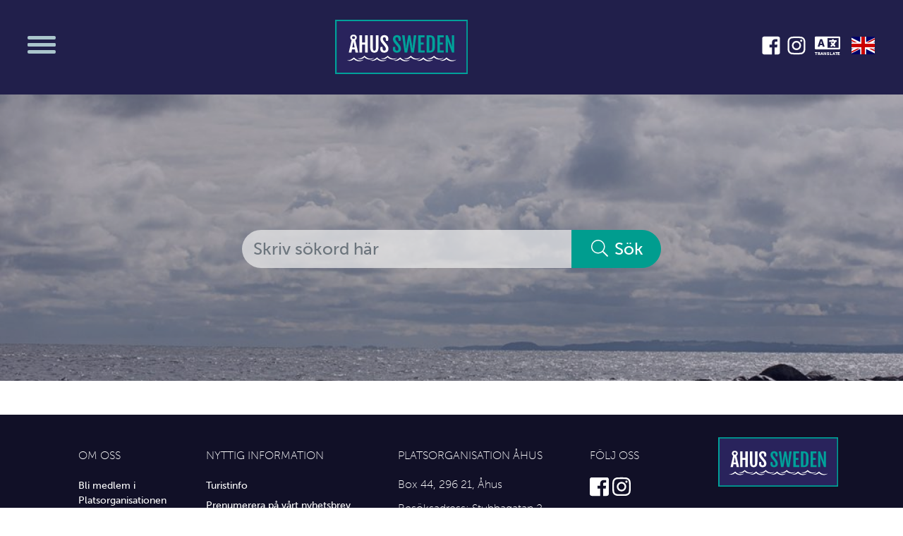

--- FILE ---
content_type: text/html; charset=UTF-8
request_url: https://ahussweden.se/author/ahus-blasorkester/?translate=en
body_size: 11369
content:

<!doctype html>
<html lang="sv-SE">
  <head>
  <meta charset="utf-8">
  <meta http-equiv="x-ua-compatible" content="ie=edge">
  <meta name="viewport" content="width=device-width, initial-scale=1, shrink-to-fit=no">
  <link rel="stylesheet" href="https://use.typekit.net/jek7uau.css">
  <title>Åhus Blåsorkester  &#8211; Åhus Sweden</title>
<meta name='robots' content='max-image-preview:large' />
<link rel="alternate" type="application/rss+xml" title="Åhus Sweden &raquo; Posts by Åhus Blåsorkester  Feed" href="https://ahussweden.se/author/ahus-blasorkester/feed/" />
		<!-- This site uses the Google Analytics by MonsterInsights plugin v8.18 - Using Analytics tracking - https://www.monsterinsights.com/ -->
							<script src="//www.googletagmanager.com/gtag/js?id=G-7ZDV2KRWZM"  data-cfasync="false" data-wpfc-render="false" type="text/javascript" async></script>
			<script data-cfasync="false" data-wpfc-render="false" type="text/javascript">
				var mi_version = '8.18';
				var mi_track_user = true;
				var mi_no_track_reason = '';
				
								var disableStrs = [
										'ga-disable-G-7ZDV2KRWZM',
									];

				/* Function to detect opted out users */
				function __gtagTrackerIsOptedOut() {
					for (var index = 0; index < disableStrs.length; index++) {
						if (document.cookie.indexOf(disableStrs[index] + '=true') > -1) {
							return true;
						}
					}

					return false;
				}

				/* Disable tracking if the opt-out cookie exists. */
				if (__gtagTrackerIsOptedOut()) {
					for (var index = 0; index < disableStrs.length; index++) {
						window[disableStrs[index]] = true;
					}
				}

				/* Opt-out function */
				function __gtagTrackerOptout() {
					for (var index = 0; index < disableStrs.length; index++) {
						document.cookie = disableStrs[index] + '=true; expires=Thu, 31 Dec 2099 23:59:59 UTC; path=/';
						window[disableStrs[index]] = true;
					}
				}

				if ('undefined' === typeof gaOptout) {
					function gaOptout() {
						__gtagTrackerOptout();
					}
				}
								window.dataLayer = window.dataLayer || [];

				window.MonsterInsightsDualTracker = {
					helpers: {},
					trackers: {},
				};
				if (mi_track_user) {
					function __gtagDataLayer() {
						dataLayer.push(arguments);
					}

					function __gtagTracker(type, name, parameters) {
						if (!parameters) {
							parameters = {};
						}

						if (parameters.send_to) {
							__gtagDataLayer.apply(null, arguments);
							return;
						}

						if (type === 'event') {
														parameters.send_to = monsterinsights_frontend.v4_id;
							var hookName = name;
							if (typeof parameters['event_category'] !== 'undefined') {
								hookName = parameters['event_category'] + ':' + name;
							}

							if (typeof MonsterInsightsDualTracker.trackers[hookName] !== 'undefined') {
								MonsterInsightsDualTracker.trackers[hookName](parameters);
							} else {
								__gtagDataLayer('event', name, parameters);
							}
							
						} else {
							__gtagDataLayer.apply(null, arguments);
						}
					}

					__gtagTracker('js', new Date());
					__gtagTracker('set', {
						'developer_id.dZGIzZG': true,
											});
										__gtagTracker('config', 'G-7ZDV2KRWZM', {"forceSSL":"true"} );
															window.gtag = __gtagTracker;										(function () {
						/* https://developers.google.com/analytics/devguides/collection/analyticsjs/ */
						/* ga and __gaTracker compatibility shim. */
						var noopfn = function () {
							return null;
						};
						var newtracker = function () {
							return new Tracker();
						};
						var Tracker = function () {
							return null;
						};
						var p = Tracker.prototype;
						p.get = noopfn;
						p.set = noopfn;
						p.send = function () {
							var args = Array.prototype.slice.call(arguments);
							args.unshift('send');
							__gaTracker.apply(null, args);
						};
						var __gaTracker = function () {
							var len = arguments.length;
							if (len === 0) {
								return;
							}
							var f = arguments[len - 1];
							if (typeof f !== 'object' || f === null || typeof f.hitCallback !== 'function') {
								if ('send' === arguments[0]) {
									var hitConverted, hitObject = false, action;
									if ('event' === arguments[1]) {
										if ('undefined' !== typeof arguments[3]) {
											hitObject = {
												'eventAction': arguments[3],
												'eventCategory': arguments[2],
												'eventLabel': arguments[4],
												'value': arguments[5] ? arguments[5] : 1,
											}
										}
									}
									if ('pageview' === arguments[1]) {
										if ('undefined' !== typeof arguments[2]) {
											hitObject = {
												'eventAction': 'page_view',
												'page_path': arguments[2],
											}
										}
									}
									if (typeof arguments[2] === 'object') {
										hitObject = arguments[2];
									}
									if (typeof arguments[5] === 'object') {
										Object.assign(hitObject, arguments[5]);
									}
									if ('undefined' !== typeof arguments[1].hitType) {
										hitObject = arguments[1];
										if ('pageview' === hitObject.hitType) {
											hitObject.eventAction = 'page_view';
										}
									}
									if (hitObject) {
										action = 'timing' === arguments[1].hitType ? 'timing_complete' : hitObject.eventAction;
										hitConverted = mapArgs(hitObject);
										__gtagTracker('event', action, hitConverted);
									}
								}
								return;
							}

							function mapArgs(args) {
								var arg, hit = {};
								var gaMap = {
									'eventCategory': 'event_category',
									'eventAction': 'event_action',
									'eventLabel': 'event_label',
									'eventValue': 'event_value',
									'nonInteraction': 'non_interaction',
									'timingCategory': 'event_category',
									'timingVar': 'name',
									'timingValue': 'value',
									'timingLabel': 'event_label',
									'page': 'page_path',
									'location': 'page_location',
									'title': 'page_title',
								};
								for (arg in args) {
																		if (!(!args.hasOwnProperty(arg) || !gaMap.hasOwnProperty(arg))) {
										hit[gaMap[arg]] = args[arg];
									} else {
										hit[arg] = args[arg];
									}
								}
								return hit;
							}

							try {
								f.hitCallback();
							} catch (ex) {
							}
						};
						__gaTracker.create = newtracker;
						__gaTracker.getByName = newtracker;
						__gaTracker.getAll = function () {
							return [];
						};
						__gaTracker.remove = noopfn;
						__gaTracker.loaded = true;
						window['__gaTracker'] = __gaTracker;
					})();
									} else {
										console.log("");
					(function () {
						function __gtagTracker() {
							return null;
						}

						window['__gtagTracker'] = __gtagTracker;
						window['gtag'] = __gtagTracker;
					})();
									}
			</script>
				<!-- / Google Analytics by MonsterInsights -->
		<script type="text/javascript">
/* <![CDATA[ */
window._wpemojiSettings = {"baseUrl":"https:\/\/s.w.org\/images\/core\/emoji\/14.0.0\/72x72\/","ext":".png","svgUrl":"https:\/\/s.w.org\/images\/core\/emoji\/14.0.0\/svg\/","svgExt":".svg","source":{"wpemoji":"https:\/\/ahussweden.se\/wp\/wp-includes\/js\/wp-emoji.js?ver=6.4.3","twemoji":"https:\/\/ahussweden.se\/wp\/wp-includes\/js\/twemoji.js?ver=6.4.3"}};
/**
 * @output wp-includes/js/wp-emoji-loader.js
 */

/**
 * Emoji Settings as exported in PHP via _print_emoji_detection_script().
 * @typedef WPEmojiSettings
 * @type {object}
 * @property {?object} source
 * @property {?string} source.concatemoji
 * @property {?string} source.twemoji
 * @property {?string} source.wpemoji
 * @property {?boolean} DOMReady
 * @property {?Function} readyCallback
 */

/**
 * Support tests.
 * @typedef SupportTests
 * @type {object}
 * @property {?boolean} flag
 * @property {?boolean} emoji
 */

/**
 * IIFE to detect emoji support and load Twemoji if needed.
 *
 * @param {Window} window
 * @param {Document} document
 * @param {WPEmojiSettings} settings
 */
( function wpEmojiLoader( window, document, settings ) {
	if ( typeof Promise === 'undefined' ) {
		return;
	}

	var sessionStorageKey = 'wpEmojiSettingsSupports';
	var tests = [ 'flag', 'emoji' ];

	/**
	 * Checks whether the browser supports offloading to a Worker.
	 *
	 * @since 6.3.0
	 *
	 * @private
	 *
	 * @returns {boolean}
	 */
	function supportsWorkerOffloading() {
		return (
			typeof Worker !== 'undefined' &&
			typeof OffscreenCanvas !== 'undefined' &&
			typeof URL !== 'undefined' &&
			URL.createObjectURL &&
			typeof Blob !== 'undefined'
		);
	}

	/**
	 * @typedef SessionSupportTests
	 * @type {object}
	 * @property {number} timestamp
	 * @property {SupportTests} supportTests
	 */

	/**
	 * Get support tests from session.
	 *
	 * @since 6.3.0
	 *
	 * @private
	 *
	 * @returns {?SupportTests} Support tests, or null if not set or older than 1 week.
	 */
	function getSessionSupportTests() {
		try {
			/** @type {SessionSupportTests} */
			var item = JSON.parse(
				sessionStorage.getItem( sessionStorageKey )
			);
			if (
				typeof item === 'object' &&
				typeof item.timestamp === 'number' &&
				new Date().valueOf() < item.timestamp + 604800 && // Note: Number is a week in seconds.
				typeof item.supportTests === 'object'
			) {
				return item.supportTests;
			}
		} catch ( e ) {}
		return null;
	}

	/**
	 * Persist the supports in session storage.
	 *
	 * @since 6.3.0
	 *
	 * @private
	 *
	 * @param {SupportTests} supportTests Support tests.
	 */
	function setSessionSupportTests( supportTests ) {
		try {
			/** @type {SessionSupportTests} */
			var item = {
				supportTests: supportTests,
				timestamp: new Date().valueOf()
			};

			sessionStorage.setItem(
				sessionStorageKey,
				JSON.stringify( item )
			);
		} catch ( e ) {}
	}

	/**
	 * Checks if two sets of Emoji characters render the same visually.
	 *
	 * This function may be serialized to run in a Worker. Therefore, it cannot refer to variables from the containing
	 * scope. Everything must be passed by parameters.
	 *
	 * @since 4.9.0
	 *
	 * @private
	 *
	 * @param {CanvasRenderingContext2D} context 2D Context.
	 * @param {string} set1 Set of Emoji to test.
	 * @param {string} set2 Set of Emoji to test.
	 *
	 * @return {boolean} True if the two sets render the same.
	 */
	function emojiSetsRenderIdentically( context, set1, set2 ) {
		// Cleanup from previous test.
		context.clearRect( 0, 0, context.canvas.width, context.canvas.height );
		context.fillText( set1, 0, 0 );
		var rendered1 = new Uint32Array(
			context.getImageData(
				0,
				0,
				context.canvas.width,
				context.canvas.height
			).data
		);

		// Cleanup from previous test.
		context.clearRect( 0, 0, context.canvas.width, context.canvas.height );
		context.fillText( set2, 0, 0 );
		var rendered2 = new Uint32Array(
			context.getImageData(
				0,
				0,
				context.canvas.width,
				context.canvas.height
			).data
		);

		return rendered1.every( function ( rendered2Data, index ) {
			return rendered2Data === rendered2[ index ];
		} );
	}

	/**
	 * Determines if the browser properly renders Emoji that Twemoji can supplement.
	 *
	 * This function may be serialized to run in a Worker. Therefore, it cannot refer to variables from the containing
	 * scope. Everything must be passed by parameters.
	 *
	 * @since 4.2.0
	 *
	 * @private
	 *
	 * @param {CanvasRenderingContext2D} context 2D Context.
	 * @param {string} type Whether to test for support of "flag" or "emoji".
	 * @param {Function} emojiSetsRenderIdentically Reference to emojiSetsRenderIdentically function, needed due to minification.
	 *
	 * @return {boolean} True if the browser can render emoji, false if it cannot.
	 */
	function browserSupportsEmoji( context, type, emojiSetsRenderIdentically ) {
		var isIdentical;

		switch ( type ) {
			case 'flag':
				/*
				 * Test for Transgender flag compatibility. Added in Unicode 13.
				 *
				 * To test for support, we try to render it, and compare the rendering to how it would look if
				 * the browser doesn't render it correctly (white flag emoji + transgender symbol).
				 */
				isIdentical = emojiSetsRenderIdentically(
					context,
					'\uD83C\uDFF3\uFE0F\u200D\u26A7\uFE0F', // as a zero-width joiner sequence
					'\uD83C\uDFF3\uFE0F\u200B\u26A7\uFE0F' // separated by a zero-width space
				);

				if ( isIdentical ) {
					return false;
				}

				/*
				 * Test for UN flag compatibility. This is the least supported of the letter locale flags,
				 * so gives us an easy test for full support.
				 *
				 * To test for support, we try to render it, and compare the rendering to how it would look if
				 * the browser doesn't render it correctly ([U] + [N]).
				 */
				isIdentical = emojiSetsRenderIdentically(
					context,
					'\uD83C\uDDFA\uD83C\uDDF3', // as the sequence of two code points
					'\uD83C\uDDFA\u200B\uD83C\uDDF3' // as the two code points separated by a zero-width space
				);

				if ( isIdentical ) {
					return false;
				}

				/*
				 * Test for English flag compatibility. England is a country in the United Kingdom, it
				 * does not have a two letter locale code but rather a five letter sub-division code.
				 *
				 * To test for support, we try to render it, and compare the rendering to how it would look if
				 * the browser doesn't render it correctly (black flag emoji + [G] + [B] + [E] + [N] + [G]).
				 */
				isIdentical = emojiSetsRenderIdentically(
					context,
					// as the flag sequence
					'\uD83C\uDFF4\uDB40\uDC67\uDB40\uDC62\uDB40\uDC65\uDB40\uDC6E\uDB40\uDC67\uDB40\uDC7F',
					// with each code point separated by a zero-width space
					'\uD83C\uDFF4\u200B\uDB40\uDC67\u200B\uDB40\uDC62\u200B\uDB40\uDC65\u200B\uDB40\uDC6E\u200B\uDB40\uDC67\u200B\uDB40\uDC7F'
				);

				return ! isIdentical;
			case 'emoji':
				/*
				 * Why can't we be friends? Everyone can now shake hands in emoji, regardless of skin tone!
				 *
				 * To test for Emoji 14.0 support, try to render a new emoji: Handshake: Light Skin Tone, Dark Skin Tone.
				 *
				 * The Handshake: Light Skin Tone, Dark Skin Tone emoji is a ZWJ sequence combining 🫱 Rightwards Hand,
				 * 🏻 Light Skin Tone, a Zero Width Joiner, 🫲 Leftwards Hand, and 🏿 Dark Skin Tone.
				 *
				 * 0x1FAF1 == Rightwards Hand
				 * 0x1F3FB == Light Skin Tone
				 * 0x200D == Zero-Width Joiner (ZWJ) that links the code points for the new emoji or
				 * 0x200B == Zero-Width Space (ZWS) that is rendered for clients not supporting the new emoji.
				 * 0x1FAF2 == Leftwards Hand
				 * 0x1F3FF == Dark Skin Tone.
				 *
				 * When updating this test for future Emoji releases, ensure that individual emoji that make up the
				 * sequence come from older emoji standards.
				 */
				isIdentical = emojiSetsRenderIdentically(
					context,
					'\uD83E\uDEF1\uD83C\uDFFB\u200D\uD83E\uDEF2\uD83C\uDFFF', // as the zero-width joiner sequence
					'\uD83E\uDEF1\uD83C\uDFFB\u200B\uD83E\uDEF2\uD83C\uDFFF' // separated by a zero-width space
				);

				return ! isIdentical;
		}

		return false;
	}

	/**
	 * Checks emoji support tests.
	 *
	 * This function may be serialized to run in a Worker. Therefore, it cannot refer to variables from the containing
	 * scope. Everything must be passed by parameters.
	 *
	 * @since 6.3.0
	 *
	 * @private
	 *
	 * @param {string[]} tests Tests.
	 * @param {Function} browserSupportsEmoji Reference to browserSupportsEmoji function, needed due to minification.
	 * @param {Function} emojiSetsRenderIdentically Reference to emojiSetsRenderIdentically function, needed due to minification.
	 *
	 * @return {SupportTests} Support tests.
	 */
	function testEmojiSupports( tests, browserSupportsEmoji, emojiSetsRenderIdentically ) {
		var canvas;
		if (
			typeof WorkerGlobalScope !== 'undefined' &&
			self instanceof WorkerGlobalScope
		) {
			canvas = new OffscreenCanvas( 300, 150 ); // Dimensions are default for HTMLCanvasElement.
		} else {
			canvas = document.createElement( 'canvas' );
		}

		var context = canvas.getContext( '2d', { willReadFrequently: true } );

		/*
		 * Chrome on OS X added native emoji rendering in M41. Unfortunately,
		 * it doesn't work when the font is bolder than 500 weight. So, we
		 * check for bold rendering support to avoid invisible emoji in Chrome.
		 */
		context.textBaseline = 'top';
		context.font = '600 32px Arial';

		var supports = {};
		tests.forEach( function ( test ) {
			supports[ test ] = browserSupportsEmoji( context, test, emojiSetsRenderIdentically );
		} );
		return supports;
	}

	/**
	 * Adds a script to the head of the document.
	 *
	 * @ignore
	 *
	 * @since 4.2.0
	 *
	 * @param {string} src The url where the script is located.
	 *
	 * @return {void}
	 */
	function addScript( src ) {
		var script = document.createElement( 'script' );
		script.src = src;
		script.defer = true;
		document.head.appendChild( script );
	}

	settings.supports = {
		everything: true,
		everythingExceptFlag: true
	};

	// Create a promise for DOMContentLoaded since the worker logic may finish after the event has fired.
	var domReadyPromise = new Promise( function ( resolve ) {
		document.addEventListener( 'DOMContentLoaded', resolve, {
			once: true
		} );
	} );

	// Obtain the emoji support from the browser, asynchronously when possible.
	new Promise( function ( resolve ) {
		var supportTests = getSessionSupportTests();
		if ( supportTests ) {
			resolve( supportTests );
			return;
		}

		if ( supportsWorkerOffloading() ) {
			try {
				// Note that the functions are being passed as arguments due to minification.
				var workerScript =
					'postMessage(' +
					testEmojiSupports.toString() +
					'(' +
					[
						JSON.stringify( tests ),
						browserSupportsEmoji.toString(),
						emojiSetsRenderIdentically.toString()
					].join( ',' ) +
					'));';
				var blob = new Blob( [ workerScript ], {
					type: 'text/javascript'
				} );
				var worker = new Worker( URL.createObjectURL( blob ), { name: 'wpTestEmojiSupports' } );
				worker.onmessage = function ( event ) {
					supportTests = event.data;
					setSessionSupportTests( supportTests );
					worker.terminate();
					resolve( supportTests );
				};
				return;
			} catch ( e ) {}
		}

		supportTests = testEmojiSupports( tests, browserSupportsEmoji, emojiSetsRenderIdentically );
		setSessionSupportTests( supportTests );
		resolve( supportTests );
	} )
		// Once the browser emoji support has been obtained from the session, finalize the settings.
		.then( function ( supportTests ) {
			/*
			 * Tests the browser support for flag emojis and other emojis, and adjusts the
			 * support settings accordingly.
			 */
			for ( var test in supportTests ) {
				settings.supports[ test ] = supportTests[ test ];

				settings.supports.everything =
					settings.supports.everything && settings.supports[ test ];

				if ( 'flag' !== test ) {
					settings.supports.everythingExceptFlag =
						settings.supports.everythingExceptFlag &&
						settings.supports[ test ];
				}
			}

			settings.supports.everythingExceptFlag =
				settings.supports.everythingExceptFlag &&
				! settings.supports.flag;

			// Sets DOMReady to false and assigns a ready function to settings.
			settings.DOMReady = false;
			settings.readyCallback = function () {
				settings.DOMReady = true;
			};
		} )
		.then( function () {
			return domReadyPromise;
		} )
		.then( function () {
			// When the browser can not render everything we need to load a polyfill.
			if ( ! settings.supports.everything ) {
				settings.readyCallback();

				var src = settings.source || {};

				if ( src.concatemoji ) {
					addScript( src.concatemoji );
				} else if ( src.wpemoji && src.twemoji ) {
					addScript( src.twemoji );
					addScript( src.wpemoji );
				}
			}
		} );
} )( window, document, window._wpemojiSettings );

/* ]]> */
</script>
<style id='wp-emoji-styles-inline-css' type='text/css'>

	img.wp-smiley, img.emoji {
		display: inline !important;
		border: none !important;
		box-shadow: none !important;
		height: 1em !important;
		width: 1em !important;
		margin: 0 0.07em !important;
		vertical-align: -0.1em !important;
		background: none !important;
		padding: 0 !important;
	}
</style>
<link rel='stylesheet' id='wp-block-library-css' href='https://ahussweden.se/wp/wp-includes/css/dist/block-library/style.css?ver=6.4.3' type='text/css' media='all' />
<style id='classic-theme-styles-inline-css' type='text/css'>
/**
 * These rules are needed for backwards compatibility.
 * They should match the button element rules in the base theme.json file.
 */
.wp-block-button__link {
	color: #ffffff;
	background-color: #32373c;
	border-radius: 9999px; /* 100% causes an oval, but any explicit but really high value retains the pill shape. */

	/* This needs a low specificity so it won't override the rules from the button element if defined in theme.json. */
	box-shadow: none;
	text-decoration: none;

	/* The extra 2px are added to size solids the same as the outline versions.*/
	padding: calc(0.667em + 2px) calc(1.333em + 2px);

	font-size: 1.125em;
}

.wp-block-file__button {
	background: #32373c;
	color: #ffffff;
	text-decoration: none;
}

</style>
<style id='global-styles-inline-css' type='text/css'>
body{--wp--preset--color--black: #000000;--wp--preset--color--cyan-bluish-gray: #abb8c3;--wp--preset--color--white: #ffffff;--wp--preset--color--pale-pink: #f78da7;--wp--preset--color--vivid-red: #cf2e2e;--wp--preset--color--luminous-vivid-orange: #ff6900;--wp--preset--color--luminous-vivid-amber: #fcb900;--wp--preset--color--light-green-cyan: #7bdcb5;--wp--preset--color--vivid-green-cyan: #00d084;--wp--preset--color--pale-cyan-blue: #8ed1fc;--wp--preset--color--vivid-cyan-blue: #0693e3;--wp--preset--color--vivid-purple: #9b51e0;--wp--preset--gradient--vivid-cyan-blue-to-vivid-purple: linear-gradient(135deg,rgba(6,147,227,1) 0%,rgb(155,81,224) 100%);--wp--preset--gradient--light-green-cyan-to-vivid-green-cyan: linear-gradient(135deg,rgb(122,220,180) 0%,rgb(0,208,130) 100%);--wp--preset--gradient--luminous-vivid-amber-to-luminous-vivid-orange: linear-gradient(135deg,rgba(252,185,0,1) 0%,rgba(255,105,0,1) 100%);--wp--preset--gradient--luminous-vivid-orange-to-vivid-red: linear-gradient(135deg,rgba(255,105,0,1) 0%,rgb(207,46,46) 100%);--wp--preset--gradient--very-light-gray-to-cyan-bluish-gray: linear-gradient(135deg,rgb(238,238,238) 0%,rgb(169,184,195) 100%);--wp--preset--gradient--cool-to-warm-spectrum: linear-gradient(135deg,rgb(74,234,220) 0%,rgb(151,120,209) 20%,rgb(207,42,186) 40%,rgb(238,44,130) 60%,rgb(251,105,98) 80%,rgb(254,248,76) 100%);--wp--preset--gradient--blush-light-purple: linear-gradient(135deg,rgb(255,206,236) 0%,rgb(152,150,240) 100%);--wp--preset--gradient--blush-bordeaux: linear-gradient(135deg,rgb(254,205,165) 0%,rgb(254,45,45) 50%,rgb(107,0,62) 100%);--wp--preset--gradient--luminous-dusk: linear-gradient(135deg,rgb(255,203,112) 0%,rgb(199,81,192) 50%,rgb(65,88,208) 100%);--wp--preset--gradient--pale-ocean: linear-gradient(135deg,rgb(255,245,203) 0%,rgb(182,227,212) 50%,rgb(51,167,181) 100%);--wp--preset--gradient--electric-grass: linear-gradient(135deg,rgb(202,248,128) 0%,rgb(113,206,126) 100%);--wp--preset--gradient--midnight: linear-gradient(135deg,rgb(2,3,129) 0%,rgb(40,116,252) 100%);--wp--preset--font-size--small: 13px;--wp--preset--font-size--medium: 20px;--wp--preset--font-size--large: 36px;--wp--preset--font-size--x-large: 42px;--wp--preset--spacing--20: 0.44rem;--wp--preset--spacing--30: 0.67rem;--wp--preset--spacing--40: 1rem;--wp--preset--spacing--50: 1.5rem;--wp--preset--spacing--60: 2.25rem;--wp--preset--spacing--70: 3.38rem;--wp--preset--spacing--80: 5.06rem;--wp--preset--shadow--natural: 6px 6px 9px rgba(0, 0, 0, 0.2);--wp--preset--shadow--deep: 12px 12px 50px rgba(0, 0, 0, 0.4);--wp--preset--shadow--sharp: 6px 6px 0px rgba(0, 0, 0, 0.2);--wp--preset--shadow--outlined: 6px 6px 0px -3px rgba(255, 255, 255, 1), 6px 6px rgba(0, 0, 0, 1);--wp--preset--shadow--crisp: 6px 6px 0px rgba(0, 0, 0, 1);}:where(.is-layout-flex){gap: 0.5em;}:where(.is-layout-grid){gap: 0.5em;}body .is-layout-flow > .alignleft{float: left;margin-inline-start: 0;margin-inline-end: 2em;}body .is-layout-flow > .alignright{float: right;margin-inline-start: 2em;margin-inline-end: 0;}body .is-layout-flow > .aligncenter{margin-left: auto !important;margin-right: auto !important;}body .is-layout-constrained > .alignleft{float: left;margin-inline-start: 0;margin-inline-end: 2em;}body .is-layout-constrained > .alignright{float: right;margin-inline-start: 2em;margin-inline-end: 0;}body .is-layout-constrained > .aligncenter{margin-left: auto !important;margin-right: auto !important;}body .is-layout-constrained > :where(:not(.alignleft):not(.alignright):not(.alignfull)){max-width: var(--wp--style--global--content-size);margin-left: auto !important;margin-right: auto !important;}body .is-layout-constrained > .alignwide{max-width: var(--wp--style--global--wide-size);}body .is-layout-flex{display: flex;}body .is-layout-flex{flex-wrap: wrap;align-items: center;}body .is-layout-flex > *{margin: 0;}body .is-layout-grid{display: grid;}body .is-layout-grid > *{margin: 0;}:where(.wp-block-columns.is-layout-flex){gap: 2em;}:where(.wp-block-columns.is-layout-grid){gap: 2em;}:where(.wp-block-post-template.is-layout-flex){gap: 1.25em;}:where(.wp-block-post-template.is-layout-grid){gap: 1.25em;}.has-black-color{color: var(--wp--preset--color--black) !important;}.has-cyan-bluish-gray-color{color: var(--wp--preset--color--cyan-bluish-gray) !important;}.has-white-color{color: var(--wp--preset--color--white) !important;}.has-pale-pink-color{color: var(--wp--preset--color--pale-pink) !important;}.has-vivid-red-color{color: var(--wp--preset--color--vivid-red) !important;}.has-luminous-vivid-orange-color{color: var(--wp--preset--color--luminous-vivid-orange) !important;}.has-luminous-vivid-amber-color{color: var(--wp--preset--color--luminous-vivid-amber) !important;}.has-light-green-cyan-color{color: var(--wp--preset--color--light-green-cyan) !important;}.has-vivid-green-cyan-color{color: var(--wp--preset--color--vivid-green-cyan) !important;}.has-pale-cyan-blue-color{color: var(--wp--preset--color--pale-cyan-blue) !important;}.has-vivid-cyan-blue-color{color: var(--wp--preset--color--vivid-cyan-blue) !important;}.has-vivid-purple-color{color: var(--wp--preset--color--vivid-purple) !important;}.has-black-background-color{background-color: var(--wp--preset--color--black) !important;}.has-cyan-bluish-gray-background-color{background-color: var(--wp--preset--color--cyan-bluish-gray) !important;}.has-white-background-color{background-color: var(--wp--preset--color--white) !important;}.has-pale-pink-background-color{background-color: var(--wp--preset--color--pale-pink) !important;}.has-vivid-red-background-color{background-color: var(--wp--preset--color--vivid-red) !important;}.has-luminous-vivid-orange-background-color{background-color: var(--wp--preset--color--luminous-vivid-orange) !important;}.has-luminous-vivid-amber-background-color{background-color: var(--wp--preset--color--luminous-vivid-amber) !important;}.has-light-green-cyan-background-color{background-color: var(--wp--preset--color--light-green-cyan) !important;}.has-vivid-green-cyan-background-color{background-color: var(--wp--preset--color--vivid-green-cyan) !important;}.has-pale-cyan-blue-background-color{background-color: var(--wp--preset--color--pale-cyan-blue) !important;}.has-vivid-cyan-blue-background-color{background-color: var(--wp--preset--color--vivid-cyan-blue) !important;}.has-vivid-purple-background-color{background-color: var(--wp--preset--color--vivid-purple) !important;}.has-black-border-color{border-color: var(--wp--preset--color--black) !important;}.has-cyan-bluish-gray-border-color{border-color: var(--wp--preset--color--cyan-bluish-gray) !important;}.has-white-border-color{border-color: var(--wp--preset--color--white) !important;}.has-pale-pink-border-color{border-color: var(--wp--preset--color--pale-pink) !important;}.has-vivid-red-border-color{border-color: var(--wp--preset--color--vivid-red) !important;}.has-luminous-vivid-orange-border-color{border-color: var(--wp--preset--color--luminous-vivid-orange) !important;}.has-luminous-vivid-amber-border-color{border-color: var(--wp--preset--color--luminous-vivid-amber) !important;}.has-light-green-cyan-border-color{border-color: var(--wp--preset--color--light-green-cyan) !important;}.has-vivid-green-cyan-border-color{border-color: var(--wp--preset--color--vivid-green-cyan) !important;}.has-pale-cyan-blue-border-color{border-color: var(--wp--preset--color--pale-cyan-blue) !important;}.has-vivid-cyan-blue-border-color{border-color: var(--wp--preset--color--vivid-cyan-blue) !important;}.has-vivid-purple-border-color{border-color: var(--wp--preset--color--vivid-purple) !important;}.has-vivid-cyan-blue-to-vivid-purple-gradient-background{background: var(--wp--preset--gradient--vivid-cyan-blue-to-vivid-purple) !important;}.has-light-green-cyan-to-vivid-green-cyan-gradient-background{background: var(--wp--preset--gradient--light-green-cyan-to-vivid-green-cyan) !important;}.has-luminous-vivid-amber-to-luminous-vivid-orange-gradient-background{background: var(--wp--preset--gradient--luminous-vivid-amber-to-luminous-vivid-orange) !important;}.has-luminous-vivid-orange-to-vivid-red-gradient-background{background: var(--wp--preset--gradient--luminous-vivid-orange-to-vivid-red) !important;}.has-very-light-gray-to-cyan-bluish-gray-gradient-background{background: var(--wp--preset--gradient--very-light-gray-to-cyan-bluish-gray) !important;}.has-cool-to-warm-spectrum-gradient-background{background: var(--wp--preset--gradient--cool-to-warm-spectrum) !important;}.has-blush-light-purple-gradient-background{background: var(--wp--preset--gradient--blush-light-purple) !important;}.has-blush-bordeaux-gradient-background{background: var(--wp--preset--gradient--blush-bordeaux) !important;}.has-luminous-dusk-gradient-background{background: var(--wp--preset--gradient--luminous-dusk) !important;}.has-pale-ocean-gradient-background{background: var(--wp--preset--gradient--pale-ocean) !important;}.has-electric-grass-gradient-background{background: var(--wp--preset--gradient--electric-grass) !important;}.has-midnight-gradient-background{background: var(--wp--preset--gradient--midnight) !important;}.has-small-font-size{font-size: var(--wp--preset--font-size--small) !important;}.has-medium-font-size{font-size: var(--wp--preset--font-size--medium) !important;}.has-large-font-size{font-size: var(--wp--preset--font-size--large) !important;}.has-x-large-font-size{font-size: var(--wp--preset--font-size--x-large) !important;}
.wp-block-navigation a:where(:not(.wp-element-button)){color: inherit;}
:where(.wp-block-post-template.is-layout-flex){gap: 1.25em;}:where(.wp-block-post-template.is-layout-grid){gap: 1.25em;}
:where(.wp-block-columns.is-layout-flex){gap: 2em;}:where(.wp-block-columns.is-layout-grid){gap: 2em;}
.wp-block-pullquote{font-size: 1.5em;line-height: 1.6;}
</style>
<link rel='stylesheet' id='contact-form-7-css' href='https://ahussweden.se/app/mu-plugins/contact-form-7/includes/css/styles.css?ver=5.0.1' type='text/css' media='all' />
<link rel='stylesheet' id='sage/main.css-css' href='https://ahussweden.se/app/themes/ahus_sweden/dist/styles/main.css' type='text/css' media='all' />
<script type="text/javascript" src="https://ahussweden.se/app/plugins/google-analytics-for-wordpress/assets/js/frontend-gtag.js?ver=1768956822" id="monsterinsights-frontend-script-js"></script>
<script data-cfasync="false" data-wpfc-render="false" type="text/javascript" id='monsterinsights-frontend-script-js-extra'>/* <![CDATA[ */
var monsterinsights_frontend = {"js_events_tracking":"true","download_extensions":"doc,pdf,ppt,zip,xls,docx,pptx,xlsx","inbound_paths":"[]","home_url":"https:\/\/ahussweden.se","hash_tracking":"false","v4_id":"G-7ZDV2KRWZM"};/* ]]> */
</script>
<script type="text/javascript" src="https://ahussweden.se/wp/wp-includes/js/jquery/jquery.js?ver=3.7.1" id="jquery-core-js"></script>
<script type="text/javascript" src="https://ahussweden.se/wp/wp-includes/js/jquery/jquery-migrate.js?ver=3.4.1" id="jquery-migrate-js"></script>
<script type="text/javascript" src="https://ahussweden.se/app/themes/ahus_sweden/dist/scripts/main.js" id="sage/main.js-js"></script>
<link rel="https://api.w.org/" href="https://ahussweden.se/wp-json/" /><link rel="alternate" type="application/json" href="https://ahussweden.se/wp-json/wp/v2/users/1593" /><link rel="EditURI" type="application/rsd+xml" title="RSD" href="https://ahussweden.se/wp/xmlrpc.php?rsd" />
<meta name="generator" content="WordPress 6.4.3" />
<style type="text/css">.recentcomments a{display:inline !important;padding:0 !important;margin:0 !important;}</style>		<style type="text/css" id="wp-custom-css">
			.image_shadow { 
border-radius: 5px;
box-shadow: 7px 7px 15px rgba(0,0,0, 0.5); 
}		</style>
		</head>
  <body class="archive author author-ahus-blasorkester author-1593 app-data index-data archive-data author-data author-1593-data author-ahus-blasorkester-data">
        <nav class="navbar navbar-expand-lg navbar-dark bg-dark fixed-top">
  <div class="nav-container">
    <div class="menu-btn">
      <span></span>
      <span></span>
      <span></span>
      <span></span>
    </div>

	<a target="_blank" class="ml-auto d-md-none"  href="#" data-toggle="modal" data-target="#translateModal">
          <span class="fa-layers fa-fw fa-2x ml-2">
            <i class="far fa-language" data-fa-transform="up-2"></i>
            <span class="fa-layers-text fa-inverse" data-fa-transform="shrink-12.5 down-6" style="font-weight:900">TRANSLATE</s$
          </span>
        </a>

    <a class="navbar-brand brand-big" href="https://ahussweden.se/">
      <img src="https://ahussweden.se/app/themes/ahus_sweden/dist/images/ahussweden.svg">
    </a>

    <ul class="navbar-nav visit ml-auto d-none d-md-flex">
      <li>
        <a href="https://www.facebook.com/AhusSweden">
          <i class="fab fa-2x fa-fw fa-facebook-square"></i>
        </a>
      </li>
      <li>
        <a target="_blank" href="https://www.instagram.com/ahussweden/">
          <i class="fab fa-2x fa-fw fa-instagram"></i>
        </a>
      </li>
      <li>
        <a target="_blank" href="#" data-toggle="modal" data-target="#translateModal">
          <span class="fa-layers fa-fw fa-2x ml-2">
            <i class="far fa-language" data-fa-transform="up-2"></i>
            <span class="fa-layers-text fa-inverse" data-fa-transform="shrink-12.5 down-6" style="font-weight:900">TRANSLATE</span>
          </span>
        </a>
      </li>
      <li class="flags">
        <a href="/author/ahus-blasorkester/?translate=en"><span class="flag-icon flag-icon-gb"></span></a>
      </li>
    </ul> 
</nav>

<div class="modal fade" id="translateModal" tabindex="-1" role="dialog" aria-labelledby="translateModal" aria-hidden="true">
  <div class="modal-dialog modal-dialog-centered modal-sm" role="document">
    <div class="modal-content">
      <div class="modal-header">
        <h5 class="modal-title"><strong>TRANSLATE</strong></h5>
        <button type="button" class="close" data-dismiss="modal" aria-label="Close">
          <span aria-hidden="true">&times;</span>
        </button>
      </div>
      <div class="modal-body">
      
        <div id="google_translate_element"></div>
        <script type="text/javascript">
          function googleTranslateElementInit() {
            new google.translate.TranslateElement({pageLanguage: 'sv', layout: google.translate.TranslateElement.InlineLayout.VERTICAL}, 'google_translate_element');
          }
        </script>
        <script type="text/javascript" src="//translate.google.com/translate_a/element.js?cb=googleTranslateElementInit"></script>
      </div>
    </div>
  </div>
</div>

<div class="mega-menu">
  <div class="container">
    <div class="row">
      <div class="col mb-5">
        <form action="/" method="get" class="search-form">
    <div class="input-group input-group-lg col-sm-6 col-sm-offset-3">
        <input type="text" value="" name="s" id="search" class="form-control" placeholder="Skriv sökord här">
        
        <span class="input-group-btn">
            <button class="btn btn-lg btn-secondary btn-search" type="button">
                <i class="fal fa-search fa-fw"></i> Sök
            </button>
        </span>
    </div>

    <input type="hidden" value="" name="post_type" id="post_type" />
</form>
      </div>
    </div>
    <div class="row">
              <div class="col-md-6 col-lg-3 menu">
          <h4>Turist</h4>
          <ul>
                                  <li>
                    <a href="https://ahussweden.se/turistinformation/" class="">Turistinfo</a>
                  </li>
                                  <li>
                    <a href="https://ahussweden.se/hav/" class="">Vid havet</a>
                  </li>
                                  <li>
                    <a href="https://ahussweden.se/sevardheter/" class="">Sevärdheter</a>
                  </li>
                                  <li>
                    <a href="https://ahussweden.se/medeltidaahus/" class="">Medeltida Åhus</a>
                  </li>
                                  <li>
                    <a href="https://ahussweden.se/smakapaahus/" class="">Smaka på Åhus</a>
                  </li>
                          </ul>
        </div>        
              <div class="col-md-6 col-lg-3 menu">
          <h4>Äta - bo - göra</h4>
          <ul>
                                  <li>
                    <a href="https://ahussweden.se/erbjudande/" class="">Erbjudanden</a>
                  </li>
                                  <li>
                    <a href="https://ahussweden.se/veckans-lunch/" class="">Veckans luncher i Åhus</a>
                  </li>
                                  <li>
                    <a href="https://ahussweden.se/presentkort/" class="">Presentkort Visit Kristianstad</a>
                  </li>
                                  <li>
                    <a href="https://ahussweden.se/members/restauranger/" class="">Äta och dricka</a>
                  </li>
                                  <li>
                    <a href="https://ahussweden.se/members/boende/" class="">Bo</a>
                  </li>
                                  <li>
                    <a href="https://ahussweden.se/members/handla/" class="">Shopping</a>
                  </li>
                                  <li>
                    <a href="https://ahussweden.se/members/skonhet/" class="">Skönhet</a>
                  </li>
                                  <li>
                    <a href="https://ahussweden.se/members/traning/" class="">Träning</a>
                  </li>
                                  <li>
                    <a href="https://ahussweden.se/members/aktivitet/" class="">Aktivitet</a>
                  </li>
                                  <li>
                    <a href="https://ahussweden.se/vaknavuxna/" class="">Nattvandra</a>
                  </li>
                          </ul>
        </div>        
              <div class="col-md-6 col-lg-3 menu">
          <h4>Evenemang</h4>
          <ul>
                                  <li>
                    <a href="https://ahussweden.se/evenemang/" class="">Alla evenemang</a>
                  </li>
                                  <li>
                    <a href="https://ahussweden.se/event-category/barn-familj/" class="">Barn och familj</a>
                  </li>
                                  <li>
                    <a href="https://ahussweden.se/event-category/forelasning/" class="">Föreläsning</a>
                  </li>
                                  <li>
                    <a href="https://ahussweden.se/event-category/guidade-turer/" class="">Guidade turer</a>
                  </li>
                                  <li>
                    <a href="https://ahussweden.se/event-category/loppis/" class="">Loppmarknader</a>
                  </li>
                                  <li>
                    <a href="https://ahussweden.se/event-category/marknad/" class="">Marknader</a>
                  </li>
                                  <li>
                    <a href="https://ahussweden.se/event-category/pa-scen/" class="">Musik / På scen</a>
                  </li>
                                  <li>
                    <a href="https://ahussweden.se/event-category/tavlingar-matcher/" class="">Tävlingar &amp;amp; matcher</a>
                  </li>
                                  <li>
                    <a href="https://ahussweden.se/event-category/traning-motion-halsa/" class="">Träning / motion / hälsa</a>
                  </li>
                                  <li>
                    <a href="https://ahussweden.se/event-category/utstallningar/" class="">Utställningar</a>
                  </li>
                          </ul>
        </div>        
              <div class="col-md-6 col-lg-3 menu">
          <h4>Vi i Åhus</h4>
          <ul>
                                  <li>
                    <a href="https://ahussweden.se/platsorganisation-ahus/" class="">Platsorganisation Åhus</a>
                  </li>
                                  <li>
                    <a href="https://ahussweden.se/medlemmar/" class="">Alla medlemmar</a>
                  </li>
                                  <li>
                    <a href="https://ahussweden.se/members/ekonomi-juridik/" class="">Ekonomi &amp;amp; juridik</a>
                  </li>
                                  <li>
                    <a href="https://ahussweden.se/members/hantverkare/" class="">Hantverkare</a>
                  </li>
                                  <li>
                    <a href="https://ahussweden.se/members/hus-hem/" class="">Hus &amp;amp; hem</a>
                  </li>
                                  <li>
                    <a href="https://ahussweden.se/members/ideella-foreningar/" class="">Ideella föreningar</a>
                  </li>
                                  <li>
                    <a href="https://ahussweden.se/members/idrottsforeningar/" class="">Idrottsföreningar</a>
                  </li>
                                  <li>
                    <a href="https://ahussweden.se/members/media/" class="">Media</a>
                  </li>
                                  <li>
                    <a href="https://ahussweden.se/members/transport/" class="">Transport</a>
                  </li>
                                  <li>
                    <a href="https://ahussweden.se/members/utbildning/" class="">Utbildning, IT &amp; verksamhetsutveckling</a>
                  </li>
                                  <li>
                    <a href="https://ahussweden.se/members/ovrig-service/" class="">Övrig service</a>
                  </li>
                          </ul>
        </div>        
          </div>
  </div>
</div>

  <div id="google_translate_element"></div>
  <script>
      function googleTranslateElementInit() {
          new google.translate.TranslateElement({
              pageLanguage: 'se', 
              includedLanguages: 'en', 
              autoDisplay: false
          }, 'google_translate_element');
          var a = document.querySelector("#google_translate_element select");
          a.selectedIndex=1;
          a.dispatchEvent(new Event('change'));
      }
  </script>
  <script src="//translate.google.com/translate_a/element.js?cb=googleTranslateElementInit"></script>
    <div class="wrap container-fluid" role="document">
      <div class="content">
        <main class="main row">
              <div class="col-sm-12 page-header bg" style="background-image: url(&#039;https://ahussweden.se/app/uploads/2021/10/080916_28754-1024x656.jpg&#039;)">
                <h1></h1>

        <form action="/" method="get" class="search-form">
    <div class="input-group input-group-lg col-sm-6 col-sm-offset-3">
        <input type="text" value="" name="s" id="search" class="form-control" placeholder="Skriv sökord här">
        
        <span class="input-group-btn">
            <button class="btn btn-lg btn-secondary btn-search" type="button">
                <i class="fal fa-search fa-fw"></i> Sök
            </button>
        </span>
    </div>

    <input type="hidden" value="" name="post_type" id="post_type" />
</form>
    </div>
    
    
        </main>
      </div>
    </div>
        <footer class="row">
    <div class="col-sm-2">
        <h4>OM OSS</h4>
                    <div id="bs4navbar" class="navbar-collapse"><ul id="menu-footer-left" class="navbar-nav"><li id="menu-item-2553" class="menu-item menu-item-type-post_type menu-item-object-page menu-item-2553 nav-item"><a href="https://ahussweden.se/platsorganisationens-medlemmar/" class="nav-link">Bli medlem i Platsorganisationen</a><li id="menu-item-2552" class="menu-item menu-item-type-post_type menu-item-object-page menu-item-2552 nav-item"><a href="https://ahussweden.se/platsorganisation-ahus/" class="nav-link">Om Platsorganisation Åhus</a><li id="menu-item-2551" class="menu-item menu-item-type-post_type menu-item-object-page menu-item-2551 nav-item"><a href="https://ahussweden.se/kontakta-oss/" class="nav-link">Kontakta ÅhusSweden</a><li id="menu-item-2550" class="menu-item menu-item-type-post_type menu-item-object-page menu-item-2550 nav-item"><a href="https://ahussweden.se/styrelsen/" class="nav-link">Styrelsen 2025 och styrdokumet</a><li id="menu-item-3027" class="menu-item menu-item-type-post_type menu-item-object-page menu-item-3027 nav-item"><a href="https://ahussweden.se/gdpr/" class="nav-link">GDPR</a></ul></div>
            </div>
    <div class="col-sm-3">
        <h4>NYTTIG INFORMATION</h4>
                    <div id="bs4navbar" class="navbar-collapse"><ul id="menu-footer-center" class="navbar-nav"><li id="menu-item-1879" class="menu-item menu-item-type-post_type menu-item-object-page menu-item-1879 nav-item"><a href="https://ahussweden.se/turistinformation/" class="nav-link">Turistinfo</a><li id="menu-item-7122" class="menu-item menu-item-type-post_type menu-item-object-page menu-item-7122 nav-item"><a href="https://ahussweden.se/prenumerera-pa-vart-nyhetsbrev/" class="nav-link">Prenumerera på vårt nyhetsbrev</a></ul></div>
            </div>
    <div class="col-sm-3">
        <h4>Platsorganisation åhus</h4>
        <p>Box 44, 296 21, Åhus</p>
        <p>Besöksadress: Stubbagatan 2</p>
        <p>E-post: <a href="mailto:info@ahussweden.se">Maila ÅhusSweden</a></p>

    </div>
    <div class="col-sm-2">
        <div>
            <h4>Följ oss</h4>
            <a href="https://www.facebook.com/AhusSweden"><i class="footer-icon fab fa-facebook-square"></i></a>
            <a href="https://www.instagram.com/ahussweden/"><i class="footer-icon fab fa-instagram"></i></a>
            <p><a class="btn btn-outline-light btn-sm mt-5" href="https://ahussweden.se/login">Logga in</a></p>
        </div>
    </div>
    <div class="col-lg-2">
        <img src="https://ahussweden.se/app/themes/ahus_sweden/dist/images/ahussweden.svg" class="footer-logo">
    </div>
</footer>
    <style id='core-block-supports-inline-css' type='text/css'>
/**
 * Core styles: block-supports
 */

</style>
<script type="text/javascript" id="contact-form-7-js-extra">
/* <![CDATA[ */
var wpcf7 = {"apiSettings":{"root":"https:\/\/ahussweden.se\/wp-json\/contact-form-7\/v1","namespace":"contact-form-7\/v1"},"recaptcha":{"messages":{"empty":"Please verify that you are not a robot."}}};
/* ]]> */
</script>
<script type="text/javascript" src="https://ahussweden.se/app/mu-plugins/contact-form-7/includes/js/scripts.js?ver=5.0.1" id="contact-form-7-js"></script>
  </body>
</html>


--- FILE ---
content_type: image/svg+xml
request_url: https://ahussweden.se/app/themes/ahus_sweden/dist/images/ahussweden.svg
body_size: 2016
content:
<svg id="Lager_1" data-name="Lager 1" xmlns="http://www.w3.org/2000/svg" viewBox="0 0 486.58 199.66"><title>Rityta 1</title><rect x="5.7" y="5.1" width="475.18" height="189.46" style="fill:#29235c"/><path d="M60.59,74.73a9.42,9.42,0,0,1-3.72-4,11.9,11.9,0,0,1-1.2-5.26,12.21,12.21,0,0,1,.69-4.09A9.19,9.19,0,0,1,58.46,58a10.23,10.23,0,0,1,3.63-2.33,14.14,14.14,0,0,1,5.2-.87,14.85,14.85,0,0,1,5.28.85,10.9,10.9,0,0,1,3.74,2.3,9.2,9.2,0,0,1,2.24,3.39,11.61,11.61,0,0,1,.74,4.17A10.93,10.93,0,0,1,79,68.13a10.71,10.71,0,0,1-1,2.56A10.57,10.57,0,0,1,76.28,73a10.85,10.85,0,0,1-2.35,1.83l10.56,45.64H74.86l-2.29-11.34H61.92l-2.18,11.34H50.07Zm6.67-4.33A7.07,7.07,0,0,0,69.84,70a5.48,5.48,0,0,0,1.81-1.11,4.68,4.68,0,0,0,1.09-1.54,4.26,4.26,0,0,0,.37-1.7,4.59,4.59,0,0,0-1.44-3.48,6.21,6.21,0,0,0-4.41-1.37,4.57,4.57,0,0,0-5.15,4.85,5.13,5.13,0,0,0,.31,1.76,4.38,4.38,0,0,0,.94,1.54A4.6,4.6,0,0,0,65,70,5.9,5.9,0,0,0,67.26,70.39Zm4.24,31.49L67.48,81h-.41l-4.14,20.86Z" style="fill:#fff"/><path d="M89,57.17H98.6V83.65H110V57.17h9.59v63.28H110V91.21H98.6v29.23H89Z" style="fill:#fff"/><path d="M128.72,57.17h9.67v46.38a33.71,33.71,0,0,0,.3,4.93,9.36,9.36,0,0,0,.94,3.13,3.87,3.87,0,0,0,1.67,1.67,5.45,5.45,0,0,0,2.43.5,5.7,5.7,0,0,0,2.46-.5,4,4,0,0,0,1.74-1.67,9.57,9.57,0,0,0,1-3.13,28.63,28.63,0,0,0,.35-4.93V57.17h9.56V101a36.67,36.67,0,0,1-.74,7.93,21.11,21.11,0,0,1-2,5.52,11.94,11.94,0,0,1-2.8,3.52,12.5,12.5,0,0,1-6.61,2.85,27.72,27.72,0,0,1-3,.19,27.23,27.23,0,0,1-3-.19,12.28,12.28,0,0,1-6.54-2.85,12.09,12.09,0,0,1-2.78-3.52,20.69,20.69,0,0,1-1.94-5.5,37.55,37.55,0,0,1-.72-7.95Z" style="fill:#fff"/><path d="M165.51,107.62a27.2,27.2,0,0,1,.24-3.76q.24-1.72.72-3.72h7.45v3.08a28.78,28.78,0,0,0,.31,4.52,10.59,10.59,0,0,0,1,3.32,5,5,0,0,0,1.93,2,5.87,5.87,0,0,0,2.94.69,5.55,5.55,0,0,0,4.19-1.5,6.09,6.09,0,0,0,1.44-4.39,16.91,16.91,0,0,0-.2-2.72,11.31,11.31,0,0,0-.7-2.46,16.74,16.74,0,0,0-1.35-2.57,33.82,33.82,0,0,0-2.19-3l-10-11.89a29.89,29.89,0,0,1-4.11-6.87,19,19,0,0,1-1.44-7.39,16.41,16.41,0,0,1,1-5.78,12.89,12.89,0,0,1,2.83-4.54,12.64,12.64,0,0,1,4.58-3,17,17,0,0,1,6.17-1.06,18,18,0,0,1,7,1.19,11.94,11.94,0,0,1,4.46,3.11,11.28,11.28,0,0,1,2.35,4.32,17.32,17.32,0,0,1,.69,4.8,21,21,0,0,1-.32,3.76q-.32,1.72-.72,3.8h-7.41v-3a16.62,16.62,0,0,0-1.44-7.72,4.94,4.94,0,0,0-4.7-2.69,5.13,5.13,0,0,0-4,1.5,5.83,5.83,0,0,0-1.33,4,13,13,0,0,0,.2,2.41,9.47,9.47,0,0,0,.59,2,11.63,11.63,0,0,0,.94,1.76q.56.85,1.26,1.78L189,91.1a38.59,38.59,0,0,1,4.67,7.61,18.72,18.72,0,0,1,1.63,7.72,16.59,16.59,0,0,1-1.06,6.08,12.67,12.67,0,0,1-3,4.59,13.38,13.38,0,0,1-4.74,2.91,18.1,18.1,0,0,1-6.26,1,19.13,19.13,0,0,1-7.13-1.15,11.94,11.94,0,0,1-4.52-3,10.82,10.82,0,0,1-2.37-4.3A17.87,17.87,0,0,1,165.51,107.62Z" style="fill:#fff"/><path d="M211.55,107.62a27.2,27.2,0,0,1,.24-3.76q.24-1.72.72-3.72H220v3.08a28.77,28.77,0,0,0,.32,4.52,10.57,10.57,0,0,0,1,3.32,5,5,0,0,0,1.93,2,5.86,5.86,0,0,0,2.94.69,5.54,5.54,0,0,0,4.19-1.5,6.09,6.09,0,0,0,1.45-4.39,16.91,16.91,0,0,0-.2-2.72,11.36,11.36,0,0,0-.7-2.46,16.88,16.88,0,0,0-1.35-2.57,33.52,33.52,0,0,0-2.19-3l-10-11.89a29.83,29.83,0,0,1-4.11-6.87,19,19,0,0,1-1.44-7.39,16.41,16.41,0,0,1,1-5.78,12.91,12.91,0,0,1,2.83-4.54,12.65,12.65,0,0,1,4.57-3,17,17,0,0,1,6.17-1.06,18,18,0,0,1,7,1.19,12,12,0,0,1,4.46,3.11,11.29,11.29,0,0,1,2.35,4.32,17.35,17.35,0,0,1,.68,4.8,21,21,0,0,1-.31,3.76q-.32,1.72-.72,3.8h-7.41v-3A16.63,16.63,0,0,0,231,66.85a4.94,4.94,0,0,0-4.7-2.69,5.12,5.12,0,0,0-4,1.5,5.83,5.83,0,0,0-1.33,4,13,13,0,0,0,.2,2.41,9.47,9.47,0,0,0,.59,2,11.42,11.42,0,0,0,.94,1.76q.56.85,1.26,1.78L235,91.1a38.56,38.56,0,0,1,4.67,7.61,18.74,18.74,0,0,1,1.63,7.72,16.59,16.59,0,0,1-1.06,6.08,12.67,12.67,0,0,1-3,4.59,13.38,13.38,0,0,1-4.74,2.91,18.1,18.1,0,0,1-6.26,1,19.12,19.12,0,0,1-7.13-1.15,11.93,11.93,0,0,1-4.52-3,10.83,10.83,0,0,1-2.37-4.3A17.9,17.9,0,0,1,211.55,107.62Z" style="fill:#00a19a"/><path d="M245.37,57.17h9.19l4.26,38.23.48,8.93h.93l.89-10,6.82-37.12h7.67l6.52,37.12.74,10h1l.44-8.93,3.89-38.23h9.22l-8.85,63.28h-9.74L273.57,90,271.94,76.8h-.74L269.6,90l-5.48,30.42h-9.63Z" style="fill:#00a19a"/><path d="M304.2,57.17h23.45v7.56H313.8V83.65h10.71v7.56H313.8v21.67H328v7.56H304.2Z" style="fill:#00a19a"/><path d="M335,57.17h10q2.26,0,4.69.13a21.19,21.19,0,0,1,4.74.8,15.39,15.39,0,0,1,4.37,2.06A12.65,12.65,0,0,1,362.33,64a21.29,21.29,0,0,1,2.46,6.3,40.56,40.56,0,0,1,.91,9.28V98a40.8,40.8,0,0,1-.91,9.3,21,21,0,0,1-2.46,6.3,12.72,12.72,0,0,1-3.61,3.87,15.39,15.39,0,0,1-4.37,2.06,21.15,21.15,0,0,1-4.74.8q-2.43.13-4.69.13H335Zm12,56.57a11.75,11.75,0,0,0,4.28-.67,5.29,5.29,0,0,0,2.67-2.35,12.29,12.29,0,0,0,1.35-4.59,60,60,0,0,0,.37-7.35V79.13a60,60,0,0,0-.37-7.35,12.29,12.29,0,0,0-1.35-4.59,5.3,5.3,0,0,0-2.67-2.35,11.76,11.76,0,0,0-4.28-.67h-2.44v49.57Z" style="fill:#00a19a"/><path d="M374.26,57.17h23.45v7.56H383.85V83.65h10.71v7.56H383.85v21.67h14.23v7.56H374.26Z" style="fill:#00a19a"/><path d="M405,57.17h7.78l15.34,42.34h.22q-.11-1.48-.3-3.3t-.33-4.13q-.15-2.31-.26-5.24t-.11-6.59V57.17h8.59v63.28h-7.85L412.82,79.21h-.3q.11,1.67.3,3.61t.33,4.58q.15,2.63.26,6.13t.11,8.32v18.6H405Z" style="fill:#00a19a"/><path d="M480.88,5.1V194.56H5.7V5.1H480.88m5.7-5.1H0V199.66H486.58V0Z" style="fill:#00a19a"/><path d="M189.42,146.55c-14.62,6.19-26,2.14-35.61-7.89-9.46,7.7-16.58,11.94-25.64,10.31,8.65,4.37,19.76,1.11,25.23-4.76,7.78,8.82,24.95,12.09,36,2.34Zm254.49,0c-14.63,6.19-26,2.14-35.61-7.89-9.46,7.7-16.58,11.94-25.64,10.31,8.65,4.37,19.76,1.11,25.22-4.76,7.78,8.82,24.95,12.09,36,2.34Zm-46.58-6.34c-10.9,9.6-27.8,6.38-35.45-2.3-5.54,6.65-19,9.33-24.73,3.34,7.79,3.07,16.11-.73,25.14-8.8,9.41,9.87,20.65,13.86,35,7.76Zm-38.25,6.34c-14.63,6.19-26.05,2.14-35.61-7.89C314,146.36,306.9,150.6,297.83,149c8.65,4.37,19.76,1.11,25.23-4.76,7.78,8.82,24.95,12.09,36,2.34Zm-46.58-6.34c-10.9,9.6-27.8,6.38-35.45-2.3-5.54,6.65-19,9.33-24.73,3.34,7.79,3.07,16.11-.73,25.14-8.8,9.41,9.87,20.65,13.86,35,7.76Zm-38.25,6.34c-14.62,6.19-26,2.14-35.61-7.89-9.46,7.7-16.58,11.94-25.64,10.31,8.65,4.37,19.76,1.11,25.23-4.76,7.78,8.82,24.95,12.09,36,2.34Zm-46.58-6.34c-10.9,9.6-27.79,6.38-35.45-2.3-5.54,6.65-19,9.33-24.73,3.34,7.79,3.07,16.11-.73,25.14-8.8,9.41,9.87,20.65,13.86,35,7.76Zm-84.83,0c-10.9,9.6-27.8,6.38-35.45-2.3-5.54,6.65-19,9.33-24.73,3.34,7.79,3.07,16.11-.73,25.14-8.8,9.41,9.87,20.65,13.86,35,7.76Zm-38.25,6.34c-14.62,6.19-26,2.14-35.61-7.89C59.52,146.36,52.4,150.6,43.34,149c8.65,4.37,19.76,1.11,25.23-4.76,7.78,8.82,24.95,12.09,36,2.34Z" style="fill:#fff;fill-rule:evenodd"/></svg>